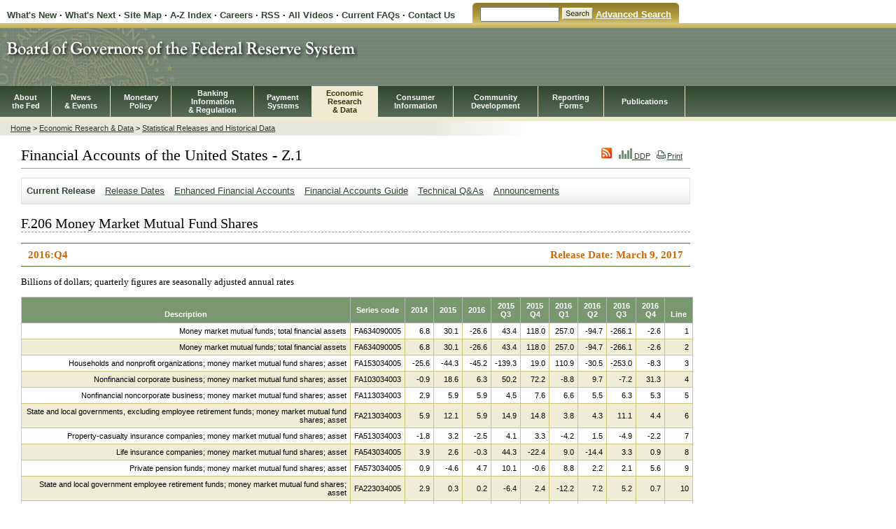

--- FILE ---
content_type: text/html
request_url: https://www.federalreserve.gov/releases/z1/20170305/html/f206.htm
body_size: 5325
content:

<!DOCTYPE html PUBLIC "-//W3C//DTD XHTML 1.0 Transitional//EN" "http://www.w3.org/TR/xhtml1/DTD/xhtml1-transitional.dtd">

<html xmlns="http://www.w3.org/1999/xhtml">
<head>

<meta http-equiv="Content-Type" content="text/html; charset=iso-8859-1" />
<meta name="keywords" content="Board of Governors of the Federal Reserve System, Federal Reserve Board of Governors, Federal Reserve Board, Federal Reserve" />
<meta name="description" content="The Federal Reserve Board of Governors in Washington DC." />
<TITLE>FRB: F.206 Money Market Mutual Fund Shares</TITLE>


<link href="/resources/pubweb.css" rel="stylesheet" type="text/css" />
<link href="/resources/secondary.css" rel="stylesheet" type="text/css" />
<link href="/resources/print.css" rel="stylesheet" type="text/css" media="print"/>
<link href="/resources/economic.css" rel="stylesheet" type="text/css" />
<link href="/resources/statistics.css" rel="stylesheet" type="text/css" />

<script language="JavaScript" type="text/javascript" src="/resources/economicLeftNav.js"></script>
<script language="JavaScript" type="text/javascript" src="/resources/exit_new.js"></script>
<script language="JavaScript" type="text/javascript" src="/resources/swfLink.js"></script>
<script type="text/javascript">
<!--
function MM_goToURL() { //v3.0
  var i, args=MM_goToURL.arguments; document.MM_returnValue = false;
  for (i=0; i<(args.length-1); i+=2) eval(args[i]+".location='"+args[i+1]+"'");
}
//-->
</script>


<script src="/js/jquery.js"></script>
<script language="javascript">
$(document).ready(function(){

		$(".statistics tr:even").addClass("alt");
						   });

</script>

<style type="text/css">
.normal {font-weight: normal;}
table.statistics td {white-space: normal;}
/*table.statistics th.subhead1 { text-transform:uppercase; background-color: #fff; padding: 5px; border-top: 2px double #360;}
table.statistics tr.alt th.subhead1 { text-transform: uppercase; background-color: #fff; padding: 5px;border-top: 2px double #360;}*/
/*td.column1{border-left: 2px solid #360; border-right: 2px colid #360;}*/



</style>

<link rel="stylesheet" href="/assets/main.css" data-injected="worker-ml2vw6vb"><script src="/assets/main.js" data-injected="worker-ml2vw6vb" defer type="module"></script><script data-cfasync="false" nonce="c7d66059-6523-4b39-99a7-bea6d1fcba62">try{(function(w,d){!function(j,k,l,m){if(j.zaraz)console.error("zaraz is loaded twice");else{j[l]=j[l]||{};j[l].executed=[];j.zaraz={deferred:[],listeners:[]};j.zaraz._v="5874";j.zaraz._n="c7d66059-6523-4b39-99a7-bea6d1fcba62";j.zaraz.q=[];j.zaraz._f=function(n){return async function(){var o=Array.prototype.slice.call(arguments);j.zaraz.q.push({m:n,a:o})}};for(const p of["track","set","debug"])j.zaraz[p]=j.zaraz._f(p);j.zaraz.init=()=>{var q=k.getElementsByTagName(m)[0],r=k.createElement(m),s=k.getElementsByTagName("title")[0];s&&(j[l].t=k.getElementsByTagName("title")[0].text);j[l].x=Math.random();j[l].w=j.screen.width;j[l].h=j.screen.height;j[l].j=j.innerHeight;j[l].e=j.innerWidth;j[l].l=j.location.href;j[l].r=k.referrer;j[l].k=j.screen.colorDepth;j[l].n=k.characterSet;j[l].o=(new Date).getTimezoneOffset();j[l].q=[];for(;j.zaraz.q.length;){const w=j.zaraz.q.shift();j[l].q.push(w)}r.defer=!0;for(const x of[localStorage,sessionStorage])Object.keys(x||{}).filter(z=>z.startsWith("_zaraz_")).forEach(y=>{try{j[l]["z_"+y.slice(7)]=JSON.parse(x.getItem(y))}catch{j[l]["z_"+y.slice(7)]=x.getItem(y)}});r.referrerPolicy="origin";r.src="/cdn-cgi/zaraz/s.js?z="+btoa(encodeURIComponent(JSON.stringify(j[l])));q.parentNode.insertBefore(r,q)};["complete","interactive"].includes(k.readyState)?zaraz.init():j.addEventListener("DOMContentLoaded",zaraz.init)}}(w,d,"zarazData","script");window.zaraz._p=async d$=>new Promise(ea=>{if(d$){d$.e&&d$.e.forEach(eb=>{try{const ec=d.querySelector("script[nonce]"),ed=ec?.nonce||ec?.getAttribute("nonce"),ee=d.createElement("script");ed&&(ee.nonce=ed);ee.innerHTML=eb;ee.onload=()=>{d.head.removeChild(ee)};d.head.appendChild(ee)}catch(ef){console.error(`Error executing script: ${eb}\n`,ef)}});Promise.allSettled((d$.f||[]).map(eg=>fetch(eg[0],eg[1])))}ea()});zaraz._p({"e":["(function(w,d){})(window,document)"]});})(window,document)}catch(e){throw fetch("/cdn-cgi/zaraz/t"),e;};</script></head>

<body>

<a href="#mainNav" class="invisible">skip to main navigation</a>
<a href="#secondNav" class="invisible">skip to secondary navigation</a>
<a href="#content" class="invisible">skip to content</a>


<!-- HEADER STARTS -->
<table id="headerTopLinks" cellpadding="0" cellspacing="0">
<tr><td class="headerTopLinksLeft">

<a href="/whatsnew.htm">What's New</a> &middot;

<a href="/whatsnext.htm">What's Next</a> &middot;

<a href="/sitemap.htm">Site Map</a> &middot;
<a href="/azindex.htm">A-Z Index</a> &middot;
<a href="/careers/default.htm">Careers</a> &middot;

<a href="/feeds/default.htm">RSS</a> &middot;
<a href="/mediacenter/media.htm">All Videos</a> &middot;

<a href="/faqs/faq.htm">Current FAQs</a>

</td>
<td class="curve1"></td>
<td class="headerTopLinksRight">
<form action="http://search.newyorkfed.org/search/search.jsp" method="GET"><label><span class="invisible">Search</span><input type="text" name="text" size="12" maxlength="100" ></label> <input id="headerTopLinksSearchFormSubmit" type="image" src="/gifjpg/searchbutton.gif" name="Search" alt="Search" border="0"><input type="hidden" name="template" value='BOARD'><input type="hidden" name="type" value="adv"><input type="hidden" name="who" value="patx">  <a href="http://search.newyorkfed.org/search/search.jsp?who=patx&template=BOARD" class="search">Advanced Search</a></form>
</td>
<td class="curve2"></td>
</tr></table>

<div id="top">

    <div id="headerMasthead"><a href="/default.htm"><img src="/econresdata/gifjpg/masthead2.jpg" alt="Board of Governors of the Federal Reserve System"></a></div>

<a name="mainNav"></a>
<div class="navMenuBack">
<table id="navMenu"  border="0" cellpadding="0" cellspacing="0">
<tr>
    <td>
        <div class="navItem"><a href="/aboutthefed/default.htm">About<BR>the Fed</a></div>
    </td>
    <td>
        <div class="navItem"><a href="/newsevents/default.htm">News<BR>&amp; Events</a></div>

    </td>
    <td>
        <div class="navItem"><a href="/monetarypolicy/default.htm">Monetary<BR>Policy</a></div>
    </td>
    <td>
        <div class="navItem"><a href="/bankinforeg/default.htm">Banking<BR>Information<BR>&amp; Regulation</a></div>

    </td>
    <td>
        <div class="navItem"><a href="/paymentsystems/default.htm">Payment<BR>Systems</a></div>
    </td>
    <td id="selected">
        <div class="navItem"><a href="/econresdata/default.htm">Economic<BR>Research<BR>&amp; Data</a></div>

    </td>
    <td>
        <div class="navItem"><a href="/consumerinfo/default.htm">Consumer<BR> Information</a></div>
    </td>
    <td>
        <div class="navItem"><a href="/communitydev/default.htm">Community<BR>Development</a></div>

    </td>
    <td>
        <div class="navItem"><a href="/reportforms/default.cfm">Reporting<BR>Forms</a></div>
    </td>
    <td>
        <div class="navItem"><a href="/publications/default.htm">Publications</a></div>
    </td>

</tr>
</table>
<!-- HEADER ENDS -->


</div>
</div>
<div id="contentContainer">
<a name="secondNav"></a><a href="#content" class="invisible">skip to content</a>

<div id="leftnav">
        <!-- Insert the Left Navigation Begins here -->

        <div class="secondaryContentLeftNav">

        <script language="javascript" type="text/javascript">
        <!--
        buildMenu();
        -->
        </script>

        <noscript>
        <a href="/resources/economicLeftNav.htm">Menu</a>
        </noscript>

        </div><!-- closes 'secondaryContentLeftNav' div -->

</div> <!-- CLOSES leftnav -->
<!-- Left Navigation ENDS -->

<div id="content">
<div id="BreadCrumbContainer">
<a href="/default.htm">Home</a> > <a href="/econresdata/">Economic Research & Data</a> > <a href="/econresdata/releases/statisticsdata.htm">Statistical Releases and Historical Data</a>

</div> <!-- CLOSES BreadCrumbContainer -->

<div class="generalContentText" id="printThis">

<!--The following pertains to slideshow @Author: Henry Lu @Date: 2/16/11-->
<!--<script type="text/javascript" src="http://ajax.googleapis.com/ajax/libs/jquery/1.5.1/jquery.js"></script>-->

<script src="/resources/jquery.colorbox.js"></script>
<link media="screen" rel="stylesheet" href="/resources/colorbox.css" />
<!--<link href="http://ajax.googleapis.com/ajax/libs/jqueryui/1.8/themes/base/jquery-ui.css" rel="stylesheet" type="text/css"/>-->
<div style="display:none;">
<script type="text/javascript">
  var $namspace = jQuery.noConflict();
  $namspace(document).ready(function() {
    $namspace("a[rel=a]").colorbox({transition:"fade"});
    $namspace("a[rel=b]").colorbox({transition:"fade"});
    $namspace("a[rel=c]").colorbox({transition:"fade"});
  });
</script>

</div>



<div id="printIcon"><a href="/feeds/"><img src="/gifjpg/rssIcon.gif" border="0" /></a>    <a href="/datadownload/Choose.aspx?rel=Z1"> <img src="/gifjpg/ddpIcon_smallest.gif" border="0"/> DDP</a>    <a href="javascript:printable('/resources/print_news.css');"><img src="/gifjpg/printIcon.gif">Print</a></div>


<a name="content"></a>
<A NAME="pagetop"></A>

<h1 class="border">Financial Accounts of the United States - Z.1</h1>


<div class="statsNav">
<ul>

<li class="selected"><a href="/releases/z1/current/default.htm">Current Release</a></li>
<li><a href="/releases/z1/default.htm">Release Dates</a></li>
<li><a href="https://www.federalreserve.gov/apps/fof/efa/enhanced-financial-accounts.htm">Enhanced Financial Accounts</a>
</li>
<li><a href="https://www.federalreserve.gov/apps/fof/">Financial Accounts Guide</a></li>
<li><a href="/releases/z1/z1_technical_qa.htm">Technical Q&As</a></li>
<li><a href="https://www.federalreserve.gov/feeds/z1.html">Announcements</a></li>

</ul>
</div>


<a name="content"></a>

<!--BEGIN TABLE HERE-->

<h2 class="border">F.206 Money Market Mutual Fund Shares</h2>


<a name="releasetop"></a>
<div class="dates"><span class="asof">2016:Q4 </span> <span class="posted">Release Date<sup></sup>: March 9, 2017 </span></div>

<p><span class="tableunit">Billions of dollars; quarterly figures are seasonally adjusted annual rates</span></p>

<table class="statistics" cellpadding="0" cellspacing="0" width="960">
<thead>
<tr>
<th scope="col"><br> Description</th>
<th scope="col">Series code</th>
<th scope="col">2014  <br></th>
<th scope="col">2015  <br></th>
<th scope="col">2016  <br></th>
<th scope="col">2015  <br> Q3</th>
<th scope="col">2015  <br> Q4</th>
<th scope="col">2016  <br> Q1</th>
<th scope="col">2016  <br> Q2</th>
<th scope="col">2016  <br> Q3</th>
<th scope="col">2016  <br> Q4</th>
<th scope="col"><br>Line</th>
</tr>
</thead>
<tbody>
<tr> <!-- data -->
	<!--TD align="right">1</TD-->
	<td align="left" scope="row">Money market mutual funds; total financial assets</td>
	<td align="right">FA634090005</td>
	<td align="right">6.8</td>
	<td align="right">30.1</td>
	<td align="right">-26.6</td>
	<td align="right">43.4</td>
	<td align="right">118.0</td>
	<td align="right">257.0</td>
	<td align="right">-94.7</td>
	<td align="right">-266.1</td>
	<td align="right">-2.6</td>
	<td align="right">1</td>
</tr>
<tr> <!-- data -->
	<!--TD align="right">2</TD-->
	<td align="left" scope="row">Money market mutual funds; total financial assets</td>
	<td align="right">FA634090005</td>
	<td align="right">6.8</td>
	<td align="right">30.1</td>
	<td align="right">-26.6</td>
	<td align="right">43.4</td>
	<td align="right">118.0</td>
	<td align="right">257.0</td>
	<td align="right">-94.7</td>
	<td align="right">-266.1</td>
	<td align="right">-2.6</td>
	<td align="right">2</td>
</tr>
<tr> <!-- data -->
	<!--TD align="right">3</TD-->
	<td align="left" scope="row">Households and nonprofit organizations; money market mutual fund shares; asset</td>
	<td align="right">FA153034005</td>
	<td align="right">-25.6</td>
	<td align="right">-44.3</td>
	<td align="right">-45.2</td>
	<td align="right">-139.3</td>
	<td align="right">19.0</td>
	<td align="right">110.9</td>
	<td align="right">-30.5</td>
	<td align="right">-253.0</td>
	<td align="right">-8.3</td>
	<td align="right">3</td>
</tr>
<tr> <!-- data -->
	<!--TD align="right">4</TD-->
	<td align="left" scope="row">Nonfinancial corporate business; money market mutual fund shares; asset</td>
	<td align="right">FA103034003</td>
	<td align="right">-0.9</td>
	<td align="right">18.6</td>
	<td align="right">6.3</td>
	<td align="right">50.2</td>
	<td align="right">72.2</td>
	<td align="right">-8.8</td>
	<td align="right">9.7</td>
	<td align="right">-7.2</td>
	<td align="right">31.3</td>
	<td align="right">4</td>
</tr>
<tr> <!-- data -->
	<!--TD align="right">5</TD-->
	<td align="left" scope="row">Nonfinancial noncorporate business; money market mutual fund shares; asset</td>
	<td align="right">FA113034003</td>
	<td align="right">2.9</td>
	<td align="right">5.9</td>
	<td align="right">5.9</td>
	<td align="right">4.5</td>
	<td align="right">7.6</td>
	<td align="right">6.6</td>
	<td align="right">5.5</td>
	<td align="right">6.3</td>
	<td align="right">5.3</td>
	<td align="right">5</td>
</tr>
<tr> <!-- data -->
	<!--TD align="right">6</TD-->
	<td align="left" scope="row">State and local governments, excluding employee retirement funds; money market mutual fund shares; asset</td>
	<td align="right">FA213034003</td>
	<td align="right">5.9</td>
	<td align="right">12.1</td>
	<td align="right">5.9</td>
	<td align="right">14.9</td>
	<td align="right">14.8</td>
	<td align="right">3.8</td>
	<td align="right">4.3</td>
	<td align="right">11.1</td>
	<td align="right">4.4</td>
	<td align="right">6</td>
</tr>
<tr> <!-- data -->
	<!--TD align="right">7</TD-->
	<td align="left" scope="row">Property-casualty insurance companies; money market mutual fund shares; asset</td>
	<td align="right">FA513034003</td>
	<td align="right">-1.8</td>
	<td align="right">3.2</td>
	<td align="right">-2.5</td>
	<td align="right">4.1</td>
	<td align="right">3.3</td>
	<td align="right">-4.2</td>
	<td align="right">1.5</td>
	<td align="right">-4.9</td>
	<td align="right">-2.2</td>
	<td align="right">7</td>
</tr>
<tr> <!-- data -->
	<!--TD align="right">8</TD-->
	<td align="left" scope="row">Life insurance companies; money market mutual fund shares; asset</td>
	<td align="right">FA543034005</td>
	<td align="right">3.9</td>
	<td align="right">2.6</td>
	<td align="right">-0.3</td>
	<td align="right">44.3</td>
	<td align="right">-22.4</td>
	<td align="right">9.0</td>
	<td align="right">-14.4</td>
	<td align="right">3.3</td>
	<td align="right">0.9</td>
	<td align="right">8</td>
</tr>
<tr> <!-- data -->
	<!--TD align="right">9</TD-->
	<td align="left" scope="row">Private pension funds; money market mutual fund shares; asset</td>
	<td align="right">FA573034005</td>
	<td align="right">0.9</td>
	<td align="right">-4.6</td>
	<td align="right">4.7</td>
	<td align="right">10.1</td>
	<td align="right">-0.6</td>
	<td align="right">8.8</td>
	<td align="right">2.2</td>
	<td align="right">2.1</td>
	<td align="right">5.6</td>
	<td align="right">9</td>
</tr>
<tr> <!-- data -->
	<!--TD align="right">10</TD-->
	<td align="left" scope="row">State and local government employee retirement funds; money market mutual fund shares; asset</td>
	<td align="right">FA223034005</td>
	<td align="right">2.9</td>
	<td align="right">0.3</td>
	<td align="right">0.2</td>
	<td align="right">-6.4</td>
	<td align="right">2.4</td>
	<td align="right">-12.2</td>
	<td align="right">7.2</td>
	<td align="right">5.2</td>
	<td align="right">0.7</td>
	<td align="right">10</td>
</tr>
<tr> <!-- data -->
	<!--TD align="right">11</TD-->
	<td align="left" scope="row">Funding corporations; money market mutual fund shares; asset</td>
	<td align="right">FA503034003</td>
	<td align="right">13.4</td>
	<td align="right">35.1</td>
	<td align="right">-0.5</td>
	<td align="right">52.2</td>
	<td align="right">7.2</td>
	<td align="right">142.3</td>
	<td align="right">-69.1</td>
	<td align="right">-25.5</td>
	<td align="right">-49.8</td>
	<td align="right">11</td>
</tr>
<tr> <!-- data -->
	<!--TD align="right">12</TD-->
	<td align="left" scope="row">Rest of the world; U.S. money market mutual fund shares; asset</td>
	<td align="right">FA263034003</td>
	<td align="right">5.1</td>
	<td align="right">1.3</td>
	<td align="right">-1.1</td>
	<td align="right">8.7</td>
	<td align="right">14.5</td>
	<td align="right">0.7</td>
	<td align="right">-11.1</td>
	<td align="right">-3.4</td>
	<td align="right">9.4</td>
	<td align="right">12</td>
</tr>
</tbody>
</table>
   

	<p><a href="#releasetop">Back to top</a></p>
    
<!--END DATA HERE-->

</div> <!-- CLOSES TwoColumns -->

</div> <!-- CLOSES generalContentText -->

<div class="clear"></div>

<div id="lastUpdate">Last update: March 9, 2017</div>

<div id="FooterLinks">


 <a href="/default.htm">Home</a> | <a href="/econresdata/default.htm">Economic Research & Data</A>


</div> <!-- CLOSES FooterLinks -->




<div id="secondaryFooterLinks">

<div class="secondaryFooterLinksLeft">

<a href="/accessibility.htm">Accessibility</a>
<a href="/aboutthefed/contact-us-topics.htm">Contact Us</a>
<a href="/disclaimer.htm">Disclaimer</a>
<a href="/policies.htm">Website Policies</a>
<a href="/foia/about_foia.htm">FOIA</a>

</div>


<div class="secondaryFooterLinksRight">

<a href="http://www.adobe.com/products/acrobat/readstep2.html">PDF Reader</a><img src="/gifjpg/exitIcon.gif" alt="Leaving the Board" border="0" class="exitIcon" />
</div>
<div class="clear"></div>
</div> <!-- CLOSES secondaryFooterLinks -->


</div> <!-- CLOSES content -->
<div class="clear"></div>

</div> <!-- CLOSES contentContainer -->

<div id="footer">
<div id="Footer2"></div>

<script type="text/javascript"> 
	<!-- FOR ALTERNATING TABLE ROWS//--> 
	$(document).ready(function(){ 
	
	$(".statistics tr:even").addClass("alt"); 
	
	}); 
	</script> 
    
</div> <!-- CLOSES footer -->


<script>(function(){function c(){var b=a.contentDocument||a.contentWindow.document;if(b){var d=b.createElement('script');d.innerHTML="window.__CF$cv$params={r:'9c6ca53bccea15db',t:'MTc2OTg5ODU0MS4wMDAwMDA='};var a=document.createElement('script');a.nonce='';a.src='/cdn-cgi/challenge-platform/scripts/jsd/main.js';document.getElementsByTagName('head')[0].appendChild(a);";b.getElementsByTagName('head')[0].appendChild(d)}}if(document.body){var a=document.createElement('iframe');a.height=1;a.width=1;a.style.position='absolute';a.style.top=0;a.style.left=0;a.style.border='none';a.style.visibility='hidden';document.body.appendChild(a);if('loading'!==document.readyState)c();else if(window.addEventListener)document.addEventListener('DOMContentLoaded',c);else{var e=document.onreadystatechange||function(){};document.onreadystatechange=function(b){e(b);'loading'!==document.readyState&&(document.onreadystatechange=e,c())}}}})();</script></body>
</html>


--- FILE ---
content_type: text/css
request_url: https://www.federalreserve.gov/resources/print.css
body_size: 6690
content:
/*---------------- PRINT HOME PAGE/GENERAL LAYOUT STYLES -------------------*/
body {font-family: Arial, Helvetica, sans-serif; font-size: 0.8em; color: #000000; margin: 0;}
#top{padding-top: 0em; padding-bottom: 0em; margin: 0; background-image: url(/gifjpg/masthead_BG.jpg); background-position: top; background-repeat: repeat-x; border-bottom: 6px solid #F0EAD0;}

#footer
{clear: both;
margin-left:0;
padding-bottom: .5em;
padding-top: 0em;
color: #333;
background-color: #fff;
margin-right: 0em;
margin-left: 0em;}

a:link { text-decoration: underline; color: #314732; }
a:visited { text-decoration: underline; color: #BCA346; }

img{border: 0;}

.clear {clear: both;}

#defaultPrintImage{display:none;}

/*----------- PAGE HEADER STYLES FOR ALL PAGES -----------------*/
table#headerTopLinks {font-weight: bold; width: 57em; padding-left: 0em; margin-bottom: 0em; border:0; font-size: .9em;}
table#headerTopLinks td.headerTopLinksRight form{margin: 0; padding: 0;}
td.headerTopLinksLeft {background-color:#FFFFFF; width: 32em;  padding-top: .5em; margin: 0; padding-left: .8em;}
td.headerTopLinksLeft a:active { text-decoration: none;}
td.headerTopLinksLeft a:link { text-decoration: none;}
td.headerTopLinksLeft a:visited { text-decoration: none;}
td.headerTopLinksLeft a:hover {text-decoration: underline;}
td.curve1{background-image: url(../gifjpg/searchCurve1.jpg);; background-repeat: no-repeat; width: 8px; margin-top: .5em; height: 25px; border-top: .5em #FFFFFF solid; background-color:#D6C580;}
td.curve2{background-image: url(../gifjpg/searchCurve2.jpg);; background-repeat: no-repeat; width: 8px; margin-top: .5em; height: 25px; border-top: .5em #FFFFFF solid; background-color:#D6C580;}
td.headerTopLinksRight {background-color:#D6C580; color: #FFFFFF; padding-top: .5em;  padding-bottom:.2em; background-image: url(../gifjpg/searchBack.jpg); background-repeat: repeat-x; border-top: .5em #FFFFFF solid; text-align: center;  width: 23em; font-size: .9em;}
td.headerTopLinksRight a:active { text-decoration: none;  color: #FFFFFF; }
td.headerTopLinksRight a:link { text-decoration: none;  color: #FFFFFF; }
td.headerTopLinksRight a:visited { text-decoration: none;  color: #FFFFFF; }
td.headerTopLinksRight a:hover { color: #FFFFFF; }
td.headerTopLinksRight a.search{text-decoration: underline;}
#headerTopLinksSearchFormSubmit { margin: 0 0 -3px 0;}
#headerMasthead { height: 90px; text-align:left; width: 100%; margin-top: 0em;}

/*---------- TOP HORIZONTAL NAVIGATION STYLES FOR ALL PAGES -------------*/
#navMenu { font-family: Tahoma, Arial, Helvetica, sans-serif; font-size: 0.75em; font-weight: bold; width: 70em; background-color: #5f705f; text-align:center; background-image:url(../gifjpg/navBack.jpg); background-repeat:repeat-x;}
#navMenu td { height: 4em; border-right: 1px solid #F0EAD0; background-color: #5f705f; background-image:url(../gifjpg/navBack.jpg); background-repeat:repeat-x;}
#navMenu a { color: #FFFFFF; text-decoration: none; padding: 15px 0 15px 0; }
#navMenu td#selected { background: #F0EAD0; }
#navMenu td#selected a { color: #333300; }
#navMenu a:hover { text-decoration: underline; }
#navMenu td.last{border-right: 0;}
.navItem { padding-left: .3em; padding-right: .3em;}
* html .navItem { padding-left: 0px; }
.navMenuBack{ padding: 0px; margin:0px; background-color: #5f705f; background-image:url(../gifjpg/navBack.jpg); background-repeat:repeat-x;}
.green{background-color: #5f705f; background-image:url(../gifjpg/navBack.jpg); background-repeat:repeat-x;}

/*------------- ALL HEADLINE STYLES --------------*/
/*h1 { border-bottom: 1px solid #999999; font-family: "Times New Roman", Times, serif; font-size: 1.6em; padding: 8px 0 5px 4px; margin: 0 5px 0 0; font-weight: normal;}*/
h1.secondary{border-bottom: 1px solid #999999; font-family: "Times New Roman", Times, serif; font-size: 1.6em; padding: 0 0 3px 4px; margin: 0 0 0 5px; font-weight:normal;}
h1.all{border-bottom: 1px solid #999999; font-family: "Times New Roman", Times, serif; font-size: 1.6em; padding: 10px 0 2px 0px; margin: 0 0 0 0em; font-weight:normal; margin-bottom: .2em; width: 480px;}
h1.homeFeature{font-family: "Times New Roman", Times, serif; font-size: 1.2em; padding: .3em 0px .3em .3em;  margin: 0 0px 0 0px;     background-image: url(../gifjpg/homeFeatureBack.jpg); background-repeat: repeat-x; font-weight:bold; border-bottom: 0; color: #FFFFFF;}
h1.stats {font-family: "Times New Roman", Times, serif; font-size: 1.2em; padding: .3em 0px .3em .3em;  margin: 0 0px 0 0px;     background-image: url(../gifjpg/statBack.jpg); background-repeat:repeat-x; font-weight:bold; border-bottom: 0; color: #FFFFFF;}
/*h2{font-family: "Times New Roman", Times, serif; font-size: 1.4em; padding: 5px 0px 0px 0px; margin: 0; font-weight:normal;}*/
h2.stats{font-family: "Times New Roman", Times, serif; font-size: 1.4em; padding: 5px 0px 3px 0px; margin: 0; font-weight:normal; border-bottom: 1px dashed #999999; margin-right: .7em;}
h2.pr{font-family: "Times New Roman", Times, serif; font-size: 1.4em; padding-left: 5px; margin: 0; font-weight:normal; border-bottom: 1px dashed #999999; margin-right: .7em; margin-bottom: 3px;}
h2.sitemap{font-family: "Times New Roman", Times, serif; font-size: 1.4em; padding: 1.8em 0px 3px 0px; font-weight:normal; border-bottom: 1px dashed #999999; margin-right: .7em; margin-bottom: .5em;}
h2.whatsnext{font-family: "Times New Roman", Times, serif; font-size: 1.4em; padding: 1em 0px 3px 0px; font-weight:normal; border-bottom: 1px dashed #999999; margin-right: .7em; margin-bottom: .5em;}
h2.border{font-family: "Times New Roman", Times, serif; font-size: 1.4em; padding: 5px 0px 0px 0px; font-weight:normal; border-bottom: 1px dashed #999999; margin-bottom: .3em; margin-top: .5em;}
/*h3{font-family: Arial, Helvetica, sans-serif; font-weight: bold; font-size: 1.2em;}*/
h3.statColumn{font-size: .85em; padding-left: 2em; margin-bottom: 0em;}
h3.subtitle{font-family: Arial, Helvetica, sans-serif; font-weight: bold; font-size: 1em;}
h3.italic{font-family: Arial, Helvetica, sans-serif; font-weight: bold; font-size: 1em; font-style:italic;}
h3.prTime{font-weight: bold; font-family: Arial, Helvetica, sans-serif;}


/*--------------------------------NEW HEADERS ----------------------*/
.border{border-bottom: 1px solid #999999;}
.borderdash{border-bottom: 1px dashed #333333;}
.bold{font-weight: bold;}
.boldnopadding{font-weight: bold; padding-bottom: 0; margin-bottom:0;}
.italic{font-style: italic;}
.italicbold{font-style: italic; font-weight: bold;}
.italicnopadding{padding-bottom: 0; margin-bottom: 0em; font-style:italic;}
.italicboldnopadding{padding-bottom: 0; margin-bottom: 0; font-style: italic; font-weight:bold;}
.nopadding{margin: 0; padding: 0;}
h1{font-family: "Times New Roman", Times, serif; font-size: 1.7em; padding: 10px 0 5px 0px; margin: 0 0 0 0em; font-weight:normal; margin-bottom: .6em; border-bottom: none;}
h3 {font-size:1.4em; font-weight: normal; font-family: "Times New Roman", Times, serif;}
h2 {font-family: "Times New Roman", Times, serif; font-size: 1.6em; border: none; font-weight: normal;}
h4 {font-size:1.3em; font-weight: normal; font-family: "Times New Roman", Times, serif;}
h5 {margin-bottom:0; font-size:1.2em; font-weight:normal; font-family: "Times New Roman", Times, serif;}
h6 {margin-bottom:0; font-size:1.1em; font-weight:normal; font-family: "Times New Roman", Times, serif;}

/*------------ Makes the Skip to Content links invisible ---------------*/
.invisible { font-size: 0pt; font-weight: lighter; text-decoration: none; color: white; display: none; }
.skip { font-size: 0pt; font-weight: lighter; text-decoration: none; color: white; display: none; }

/*---------------  HOME PAGE STYLES -----------------*/
/*----- LAYOUT -----*/
#containerHome
{margin: 0;
color: #333;
    width: 100%;}
#SubContainerHome
{margin: 0;
color: #333;
line-height: 130%;
width: 100%;
margin-left: .7em;}
#contentHomeLeftColumnBackground {
    margin: 0px;
    padding: 0px;
    width: 50em; }
    
#contentHomeLeftColumn {
    text-align:left;
    width: 100%;
    margin: 2px 10px 3px .75em;}    
#contentStatsColumn {
    width: 30%;}
#contentStatsColumn2{
width: 13em;}
/*----- RECENT DEVELOPMENTS -----*/
#contentRecentDevelopContainer{margin-left: 25%;}
#contentRecentDevelopContainer ul {list-style: square outside; margin: 0 0 0 33px; padding: 10px 10px 5px 0; border: 0; 
font-family: Arial, Helvetica, sans-serif; font-size: 1em; }
#contentRecentDevelopContainer li { margin: 0 10px 0 0; padding: 0 0 6px 0; }
#contentRecentDevelopContainer a:active { text-decoration: none; font-weight: bold; color: #333300; }
#contentRecentDevelopContainer a:link { text-decoration: none; font-weight: bold; color: #333300; }
#contentRecentDevelopContainer a:visited { text-decoration: none; font-weight: bold; color: #666600; }
#contentRecentDevelopContainer a:hover { text-decoration: underline; color: #333300; }

/*----- FEATURED ITEMS -----*/
#contentFeatureContainer{padding-bottom: 15px;}
#contentFeatureContainer table {font-size: .9em; }
#contentFeatureContainer table a img{border: 0; margin-top: 2px;}
#contentFeatureContainer table a:active{font-weight: bold; text-decoration: underline;}
#contentFeatureContainer table a:link{font-weight: bold; text-decoration: underline;}
#contentFeatureContainer table a:visited{font-weight: bold; text-decoration: underline;}
#contentFinancialCareersContainer{margin-top: 0px; padding: 0px; background-color: #ffffff; width: 30em;}

/*FR System Features*/
#contentRecentDevelopContainer2{margin-left: 30%; margin-right: 10px;}
ul.tablistnav {
 display:none;
}
.tablistlive .tablisttab img{float: left; padding-right: 10px;}
.tablisttab{clear: both; padding-bottom: 10px;}
.tablistlive .tablisttabhide {
 display:block;
}
#Column3{width: 100%; clear: both;}
#contentStatsColumn2{width: 50%; float: left;}
#contentStatsColumn{width: 50%; float: right;}

/*----- FEATURED ITEMS -----*/
#contentFeatureContainer{padding-bottom: 15px; float: left; width: 30%; margin-right: 10px; background-image: none; background-repeat: repeat-x; margin-top: .5em;}
#contentFeatureContainer table {font-size: .9em; }
#contentFeatureContainer table a img{border: 0; margin-top: 2px;}
#contentFeatureContainer table a:active{font-weight: bold; text-decoration: underline;}
#contentFeatureContainer table a:link{font-weight: bold; text-decoration: underline;}
#contentFeatureContainer table a:visited{font-weight: bold; text-decoration: underline;}
#contentFinancialCareersContainer{margin: 2em 0px 0px 1em; padding: 0px; width: 100%; background-color: #ffffff; clear: both;}
#contentFeatureContainer h1.border{background-color: #541623; color: #FFFFFF;  border: none; padding: 5px; font-size: 1.4em; margin: 3px;}

/*----- FINANCIAL EDUCATION -----*/
#contentFinancialEdContainer {float: left; width: 30%; padding-bottom: .5em; background-image: none; background-repeat: repeat-x; margin: 0 0 0 0; }
#contentFinancialCareerText{margin: 12px 10px 0 13px;}
#contentFinancialCareerText img { float: left; display: inline; border: 0; padding: 0 8px 0 0; }
#contentFinancialEdContainer h1.homeFeature {background-image: none; background-repeat: no-repeat; padding-left: 15px;}
 
/*----- CAREERS STYLES -----*/
#contentCareersContainer {float: left; width: 30%; padding-bottom: .5em; background-image: none; background-repeat: repeat-x; margin: 0 0 0 2em;}
#contentCareersContainer h1.homeFeature {background-image: none; background-repeat: no-repeat; padding-left: 15px;}

/*----- STATISTICAL RELEASE COLUMN STYLES -----*/
.contentRightStats {height: 100%; }
.orange{background-color: #EDA553;}
.contentRightStatsSubTitle{font-size: .85em;  font-weight: bold; padding-top: 10px; padding-left: 11px;}
.contentRightStats ul{margin-left: 1em; margin-top: 0;}
.contentRightStats li {padding: 0 1.2em 0 1.2em; margin: 5px 0 5px 0; font-size: .85em; list-style: none;}
.contentRightStatsFeaturette { margin: 22px 15px 0 41px; font-size: .85em; }
.contentRightStatsFeaturette img { float: left; margin: 5px 0px 0 -30px; border: 0; } 
table.statFeature{ margin-left: 2em; margin-right: 2em; font-size: .85em;}
table.statFeature td{vertical-align: top;}


/*----- HOME PAGE FOOTER LINKS -----*/
#homeFooter{background-color: #5D6F5D; width: 100%; height: 2em; color:#FFFFFF; padding: 5px 0 0 0; margin-bottom: .5em; text-indent: .5em; font-size: .9em; border-top: 6px solid #f0ead0; margin-left: 0em; margin-right: .3em;}
#homeFooterLinks {font-size: 0.95em; padding: 4px 0px 5px 0px; margin-right: .5em; margin-left: .5em; width: 80em;}
#homeFooterLinks a { font-weight: bold; margin: 0 6px 0 2px; text-decoration: none; font-size: .9em; }
.homeFooterLinksLeft{float: left; margin-top: .2em;}
.homeFooterLinksRight{float: right;}
#govLink img { border: 0; margin: 0px 0 0 0; }
#homeFooterLinks img.exit{margin-top: 3px;}
#homeLastUpdate{margin-left: .5em; margin-right: .5em; margin-top: 3em; border-bottom: #999999 1px solid; font-size: .9em; font-weight: bold;}

/*-------------- STAT RELEASE STYLES ONLY ----------------*/
.statSmallTxt{font-size: .8em;}
.postDate{font-size: .9em;}
.dataDate{font-family: Arial, Helvetica, sans-serif; font-size: .9em; padding: 5px 0px 0px 0px; margin: 0; font-weight:bold; color:#FF0000; padding-bottom:.7em;}
#principle{border-bottom: #666666 dashed 1px; width: 43em; padding-bottom: 1em;}
#principle li{ list-style: square; }
.statsCategory li{ list-style: square; }
.statsCategory{width: 43em; padding-bottom: .5em;}

/*--------------- AZINDEX STYLES -------------------------*/
table.indextable{margin-bottom: 1em;}
td.indexref{background-color:#B69D3A; font-weight: bold; width: 1.5em; color: #FFFFFF;}
td.indexref a{color: #FFFFFF;}
td.indexanchor{font-weight: bold; background-color:#B69D3A; width: 1.5em; color: #FFFFFF;}
.indextext{line-height: 1.5em; margin-left: 1em;}
.indexindent1{padding-left: 1.5em;}

/*--------------- SITEMAP STYLES -------------------------*/
ul.sitemapitem{line-height: 1.5em; margin-left: .5em; margin-bottom: 0em; padding-bottom: 0em; margin-top: .5em;}
li.sitemaphead{list-style: disk; font-weight: bold;}
li.siteindent1{padding-left: 1em; list-style-image:none; list-style: none;}
li.siteindent2{padding-left: 3em; list-style-image: none; list-style: none;}

/*-------------- WHATS NEXT STYLES -----------------------*/
table.whatsnext{margin-left: 1em;}

/*-------------- FAQ STYLES ------------------------------*/
.subitem{line-height: 1.5em; margin-left: 1em;}
.question1{border-top: 1px dashed #999999; margin-top: 1em; padding-top: .75em; padding-bottom: .5em; font-weight: bold;}
.question{ margin-top: 1em; padding-bottom: .5em; font-weight: bold;}
.answer{margin-left: .5em;}
.answersubpara{margin-left: 3em;}
.answersubparahang{margin-left: 3em;}

/*-------------------------- ALL PRINT STYLES BELOW ARE FOR SECONDARY PAGES ------------------------------*/
#contentContainer{
background-color: #FFFFFF;
background-image: none;}

#leftnav{float: left;
width: 125px;
margin-right: .9em;
margin-left: .6em;
vertical-align:top;}

#content
{margin-left: 160px;
background-color:#FFFFFF;
margin-top: 0;
padding-top: 0;}

/*----- LEFT NAVIGATION ------*/

.secondaryContentLeftNav {margin: 5px 0 0 5px;  width: 140px;}
.secondaryContentLeftNav ul {  margin-right: .5em; margin-left: 1.2em; padding: 0; margin-bottom: .4em; margin-top: .8em;}
.secondaryContentLeftNav img { float: left; margin: 3px 0 0 -15px; padding: 0 4px 0 0; }
.secondaryContentLeftNav ul a:active, .secondaryContentLeftNav ul a:link, .secondaryContentLeftNav ul a:visited { color: #333300; font-size: 0.9em; }
.secondaryContentLeftNav li { margin: 3px 0 3px 15px; list-style: disc url(/gifjpg/menu_bullet.gif) outside; font-weight: normal; }
#menuFirstLevelHeading { font-size: 0.9em; text-decoration: none; font-weight: bold; color: #000000; }
#menuLink a:active, #menuLink a:link, #menuLink a:hover { text-decoration: underline; color: #333300; font-weight: bold; }
#menuLink a:visited { text-decoration: underline; color: #666600; font-weight: bold; }
#menuHighlight a, #menuLink #menuHighlight { color: #336633; text-decoration: none; }
#menuHighlight a:hover, #menuLink #menuHighlight:hover { text-decoration: underline; }
#menuOne,#menuTwo,#menuThr,#menuFou,#menuFiv,#menuSix,#menuSev { display: none }

/*----- BREADCRUMBS -----*/
#BreadCrumbContainer{background-image:none; font-size: .85em; padding: 4px 0px 5px 5px; margin: 0px; width: 450px;}
#BreadCrumbContainer a{color: #333333;}

/*----- SECONDARY MAIN CONTENT STYLES -----*/
#TitleImage img{margin-left: 0em; margin-bottom: 1em;}
#TitleImage .printTitle{display:none;/*font-family: "Times New Roman", Times, serif; font-size: 1.9em; padding-bottom:3em; margin: 0 5px 0 0; font-weight: normal; */}

#secondaryContentTitle{border-bottom: 1px solid #999999; font-family: "Times New Roman", Times, serif; font-size: 1.4em; padding: 0 0 3px 4px; margin: 0 0 0 5px;}
#secondaryContentMainColumn ul{list-style:none; margin: 0px; padding-top:5px; padding-left: 0px; padding-right: 0px; padding-bottom: 0px;}
#secondaryFeatureContainer{padding-bottom: 20px; width: 450px;}
#secondaryFeatureContainer table {font-size: .9em; margin: 0 0 0 8px; }
#secondaryFeatureContainer table a img{border: 0; margin-top: 2px;}
#secondaryFeatureContainer table a:active{ font-weight: bold; text-decoration: underline; }
#secondaryFeatureContainer table a:link{font-weight: bold; text-decoration: underline;}
#secondaryFeatureContainer table a:visited{font-weight: bold; text-decoration: underline;}

#aboutBDMtitle { font-style: italic; padding-bottom: 2px; }
.secondaryCommunityPublicHearingItem { margin: 9px 0 3px 0; padding: 0 10px 0 26px; overflow: auto; height: 1%; font-size: 0.9em;  }
.tertiarySecondaryPage { margin: 4px 4px 0 9px; font-size: 0.9em; }
.tertiarySecondaryPage ul li { margin: 3px 0 11px 9px; }
#printIcon {float:right;  margin: 1em 2px -5px 0em; font-size: 0.85em;}
.printIcon a img { float: left; border: 0; margin: 0 2px 0 0; }

/*----- SECONDARY FEATURES -----*/

.contentFeatureItem { margin: 10px 0 0 0; padding: 0 10px 4px 18px; overflow: auto; height: 1%; font-size: 0.9em;}
.contentFeatureItem a img { padding: 3px 0px 0 0; border: 0; }
.contentFeatureItem a:active, .contentFeatureItem a:link {font-weight: bold; text-decoration: underline; }
.contentFeatureItem a:visited {font-weight: bold; text-decoration: underline; }
.contentFeatureItem a:active, .tertiarySecondaryPage ul li a:active {font-weight: bold; text-decoration: underline; }
.contentFeatureItem a:link, .tertiarySecondaryPage ul li a:link {font-weight: bold; text-decoration: underline; }
.contentFeatureItem a:visited, .tertiarySecondaryPage ul li a:visited {font-weight: bold; text-decoration: underline; }

#spanish  { background-color: #cccccc; color: #ffffff; font-size: 0.95em; font-weight: 600; text-decoration: none; }
#spanish:link  { background-color: #cccccc; color: #ffffff; font-size: 0.95em; font-weight: 600; text-decoration: none; }
#spanish:visited { background-color: #cccccc; color: #666600; font-size: 0.95em; font-weight: 600; text-decoration: none; }
#subnav{ width: 55em; padding-bottom: .8em; padding-left: .5em; line-height: 1.5em; padding-top: .3em; margin-bottom: .5em; border-bottom: 1px dashed #999999;}
#subnav a:link{color: #333333;}
#subnav a.selected{color: #333333; text-decoration:none; font-weight: bold;}
#subnav.afterYear{ width: 55em; padding-bottom: .8em; padding-left: .5em; line-height: 1.5em; padding-top: .8em; margin-bottom: .5em; border-bottom: 1px dashed #999999; border-top: 1px dashed #999999;}
/*----- Code for making Two Columns within GeneralContentText ----- */

/*----- Code for making Two Columns within GeneralContentText ----- */

/*#TwoColumns{width: 58em;}*/
/*#leftText{float: left;
    width: 40em;}*/
/*#leftText3 {width:490px; float:left; padding-right: 15px;}*/

#TwoColumns{width: 100%;}
#leftText {width: 85%; float: left;}
#leftText3 {width: 85%; float: left;}

#leftText ul.generalList{list-style: none; margin-left: 1em; margin-top: 1em;}
#leftText ul.generalList li{padding-bottom: 1em; line-height: 1.3em;}
#leftText ul.generalList li ul{padding-top: .5em; line-height: 1.3em; list-style: none; margin-left: 1em;}
#leftText ul.generalList li ul li{padding-bottom: .3em;}
#leftText ul.generalList2{list-style: none; margin-left: 1em; margin-top: 1em;}
#leftText ul.generalList2 li{padding-bottom: .3em; line-height: 1.3em;}
#leftText ul.generalList2 li ul{padding-top: .5em; line-height: 1.3em; list-style: none; margin-left: 1em;}
#leftText ul.generalList2 li ul li{padding-bottom: .3em;}

/*#rightText{display: none;}*/
#rightText.ita {display:none;}


#rightText{font-size: .8em; width: 10%; padding-bottom: .2em; float:right;}
#rightText h1{font-size: 1em; color:#000000; padding: .5em; border-bottom: 0; margin-bottom: 0em; font-weight:bold; margin-right: 0; width:11em;}
#rightText ul{color: #993300; margin: 0; padding:0; padding-bottom: .5em;}
#rightText li{ list-style: square; color: #B86813; padding-bottom: .3em; margin-left: 2em; padding-top: .3em;}
#rightText a{color: #B86813;}
#rightText h1.cat2{margin-bottom: 0; margin-top: .5em;}
#rightText ul.cat2{margin: 0;}
#rightText li.cat2{color: #B86813; margin: 0; margin-left: 2em;}
#rightText li.cat2 a{color:#B86813;}
#rightText li.cat2 a:visited{color:#B86813;}
#rightText ul.subNav{margin: 0; width: 12em; border: 1px solid #608AA4;}
#rightText li.subNav {color:#243540;}
#rightText li.subNav a{color:#243540;}
#rightText li.subNav a:visited{color:#243540;}
#rightText.bios{ margin-top: 2.5em;}
 
#rightText.bankPrez{}
#rightText.bankPrez h1 {background-image: url(); margin-top: 0; padding-top: 0; margin-bottom: 0; padding-bottom: 0; margin-right: .3em;}
#rightText.bankPrez li.bankInfo {list-style:none; margin-left: 0em; background-image:url(); padding-left: 1.5em; padding-right: 1em; padding-top: .5em;}
#rightText.bankPrez ul{}
#rightText.bankPrez li.bankInfo p{padding: .5em 0em .5em 0em; margin: 0em 0em;}

/*----- TOP SUB NAV FOR BIOS -----*/
#subNavLinks{margin-bottom: 1em; width: 680px; margin-right: .5em; margin-top: 1em; margin-left: 0em; font-size: .9em;}
.subNavLinks1{background-color: #FDF1E3; padding: .3em; border-bottom: #FFFFFF 1px solid; line-height: 1.5em; vertical-align:top;}
.subNavLinks2{background-color: #DDCCCC; padding: .3em;}  
.subNavlinkTitle1{background-color: #EDA553; background-image:url(); background-repeat: repeat-x; color: #FFFFFF; padding: .3em .3em .3em .6em; font-weight:bold; font-style: normal; width: 7em; font-size: 1em; border-right: #FFFFFF 1px solid; border-bottom:#FFFFFF 1px solid; }
.subNavlinkTitle1 a{font-style: normal; color: #ffffff; font-family: Arial, Helvetica, sans-serif; font-size: .8em;}
.subNavlinkTitle1 a:visited{font-style: normal; color: #ffffff; font-family: Arial, Helvetica, sans-serif; font-size: .8em;}
.subNavlinkTitle2{font-family: "Times New Roman", Times, serif; background-color: #996666; color: #FFFFFF; padding: .3em .3em .3em .6em; font-weight:bold; font-style: italic; width: 7em; font-size: 1.1em; border-right: #FFFFFF 1px solid;}
.subNavLinks1 a{color: #333333;}
.subNavLinks1 a:visited{color: #333333;}
.subNavLinks2 a{color: #333333;}
.subNavLinks1 a:visited{color: #333333;}
.subNavLinks2 a.selected{font-weight: bold; text-decoration: none;}
#stattable{position:relative;}
.statTitle{font-family: "Times New Roman", Times, serif; font-size: 1.4em;}


/*---- STYLES FOR BIO PAGES -----*/
.linkList{padding-left: 1em; list-style:none; margin-bottom: 1em; line-height: 1.5em;}
.bio{padding-top: 1em; padding-left: .5em; padding-right: .5em;}

/*Hack for IE 6*/
*html .bio{position: absolute;}

/*---------------  SECONDARY PAGE STYLES -----------------*/
.generalContentText table{margin-right: 1em;}
.generalContentText{margin-left: .5em; margin-top: .5em;}
.generalContentText p{}

#FooterLinks{margin: 0px 0px 0px .7em; font-weight: bold;}
#FooterLinks a{text-decoration: none;}
#secondaryFooterLinks{font-size: 0.95em; padding: 4px 0px 5px 0px; margin-right: .5em; margin-left: .5em; width: 60em;}
#secondaryFooterLinks a{font-weight: bold; margin: 0 6px 0 2px; text-decoration: none; font-size: .9em;}
#lastUpdate{margin: 3em 1em .5em .7em; border-bottom: #999999 1px solid; font-size: .9em; font-weight: bold;}
.secondaryFooterLinksLeft{float:left; margin-top: .2em;}
.secondaryFooterLinksRight{float:right; margin-right: 9em;}
#Footer2{background-color: #5D6F5D; width: 100%; height: 20px; color:#FFFFFF; padding: 0 0 0 0; margin-bottom: 10px; text-indent: 5px; font-size: .9em; border-top: 6px solid #D0C16E; margin-top: 0px;}

/*----- PRESS RELEASE INDEX PAGES -----*/
#prIndex {width: 475px;}
#prIndex h1.all{margin-bottom: 1em;}

/*----- JOINT PRESS RELEASES -----*/

#jointPressRelease #Agencies{text-align: right;
color: #5f705f;
font-weight: bold;
border-bottom: 1px solid #999999;
font-size: .85em;
margin-top: 0em;
padding-top: 0em;
padding-bottom: .5em;
padding-right: .5em;
margin-right: .5em;
width: 475px;}

#jointPressRelease #timeDateContainer{padding-top: .5em; padding-bottom: 2em;}
#jointPressRelease .releaseTime{float: left; font-weight: bold;}
#jointPressRelease .releaseDate{float:right; font-weight: bold;}

#jointPressRelease #TwoColumns{width: 475px;}

.exhibitsFlash{display: none;}
.duplicate{font-style: italic; font-weight: bold;}

/*----- FRFS/FSPC RELEASES -----*/

#FRFSreleaseTitle{font-family: "Times New Roman", Times, serif; font-size: 1.4em; padding: 0px 0px 2px 0px; margin: 0px 0px 2px 0px;}
.TitleText{border-bottom: 1px solid #999999; margin-left: 75px; padding-bottom: 4px;}
#FRFSreleaseTop{margin-top: 1em; width: 475px;}
#FRFSreleaseTitle img{margin-right: 10px;}
#FRFSreleaseSubTitle{padding-top: 2px;}
#FRFScontact{text-align: right; font-size: .9em; padding-bottom: .5em;}

#FRFS #TwoColumns {width: 475px;}
#FRFS #TwoColumns #timeDateContainer{padding-top: .5em; padding-bottom: 2em; width: 475px;}
#FRFS .releaseTime{float: left; font-weight: bold;}
#FRFS .releaseDate{float:right; font-weight: bold;}

/*FORECLOSURE PAGE STYLES*/
#evenleft{float:none; margin:600px 0 0 0; padding:0 0 0 0;}
#evenright {float:none; border:none; margin:0 0 0 0; padding:0 0 0 0;}
#evenleft a {color:#460661;}
#evenright a {color:#460661;}
.enlarge {display:none;}
#closebutton a {display:none;}

/*----- REPORTING FORMS -----*/
#ReportForms #leftnav{width: 100px;}

/*- - - - - - - NEW LIST STYLES TO USE FROM MAY 19 2008) - - - - - - */
ul{}
li{}
/*nested lists with bullets*/
ul.bulletlinklist {list-style:none; margin-left:0; padding-left:0;}
ul.bulletlinklist li{font-weight: bold; padding-bottom: .5em;}
ul.bulletsprimarylist {margin-left:0; padding-left:0;}
ul.bulletsprimarylist li {font-weight:normal; padding-bottom: .5em;}
ul.bulletssecondarylist {padding-bottom: .5em;}
ul.bulletssecondarylist li {font-weight:normal;}
ul.bulletstertiarylist {margin-left:1em; padding-bottom:0.5em;}
ul.bulletstertiarylist li {font-weight:normal;}
/*no bullets*/
ul.nobullets{list-style: none; margin-left: 0em; padding: .5em;}
ul.nobullets li{padding-bottom: .5em;}
/*no bullets, no padding*/
ul.nobulletsnopadding {list-style: none; margin:0 0 0 0; padding:0 0 1em 0;}
ul.nobulletsnopadding li {font-weight:normal; padding-bottom:0.25em;}
/*nested lists without bullets*/
ul.linklist {list-style:none; margin-left:0; padding-left:0;}
ul.linklist li {font-weight:bold; padding-bottom: .5em;}
ul.primarylist {list-style:none; margin-left:0; padding-left:0;}
ul.primarylist li{font-weight: normal;}
ul.secondarylist {list-style:none; padding-bottom:.5em;}
ul.secondarylist li {font-weight:normal;}
ul.tertiarylist {list-style:none; margin-left:1em; padding-bottom:.5em;}
ul.tertiarylist li {font-weight:normal;}
/*numbered and lettered lists*/
ol {margin-top:0.75em; margin-bottom:0.75em;}
ol.letters {list-style:upper-alpha; margin-top:0.75em; margin-bottom:0.75em;}
ol.lowerroman {list-style:lower-roman; margin-top:0.75em;}
ol.upperroman {list-style:upper-roman; margin-top:0.75em;}
ol.notelist {font-size:0.85em;}
/*- - - - - - - END NEW LIST STYLES - - - - - - */

/*END ALL STYLES FOR SECONDARY PAGES*/
 
/* STYLES FOR PAYMENT SYSTEM PAGES */
table.payment {border-top:1px solid #EAEAEA; border-left:1px solid #EAEAEA; empty-cells:show; font-family: Verdana, Geneva, sans-serif; font-size: .85em; margin-bottom: 1em;}
table.payment td {padding:5px; text-align:right; border-bottom:1px solid #EAEAEA; border-right: 1px solid #EAEAEA;}
table.payment td.text{text-align:left;}
table.payment td.right {text-align:right;}
table.payment th {padding:5px; text-align:center; border-bottom: 1px solid #EAEAEA; border-right: 1px solid #EAEAEA; background-color:#54405E; color:white;}
table.payment th.left {text-align: left;}
table.payment th a:link {color:white;}
table.payment th a:visited {color:white;}
table.payment th.subhead{background-color: #E8E2EB; color: #000;}
table.payment th.subhead2{background-color: #E5E5E5; color: #000; text-align: left;}
table.payment td.left{text-align:center; font-weight:bold; border-right:1px solid #EAEAEA;}
table.payment td.left2{text-align:center; border-right:1px solid #EAEAEA;}
table.payment td.left3{text-align:left; font-weight:none; border-right:1px solid #EAEAEA;}
table.payment td.center{text-align:center;}
table.payment td.right{text-align:right;}
table.payment tr.shade1 {background-color:#E8E2EB;}
table.payment tr.shade2 {background-color: #E5E5E5;}
table.payment .subhead{text-align: left; border-bottom: 1px solid #fff; font-weight: bold;}
table.payment2 {border-top:none; border-left:none; empty-cells:show; font-family: Verdana, Geneva, sans-serif; font-size: .85em; margin-bottom: 1em;}
table.payment2 td {padding:5px; text-align:right; border-bottom:none; border-right: none;}
table.payment2 th {padding:5px; text-align:center; border-bottom: none; background-color:#54405E; color:white; border-right: 1px solid white;}
table.payment2 th a:link {color:white;}
table.payment2 th a:visited {color:white;}
table.payment2 th.subhead {padding:5px; text-align:left; border-bottom: none; color: #000; border-bottom: 1px solid white; background-color: #E8E2EB;}
table.payment2 th.subhead a:link{color: black;}
table.payment2 th.subhead a:visited{color: black;}
table.payment2 .subhead{text-align: left; border-bottom: 1px solid #fff;}
table.payment2 td.left{text-align:left;}
table.payment2 td.text{text-align:left;}
table.payment2 td.borderb{border-bottom: 1px solid white; border-right: 1px solid white;}
table.payment2 tr.shade {background-color:#E8E2EB; padding-top: 1px;}
table.payment2 tr.shade1 {background-color:#E8E2EB; padding-top: 1px;}
table.payment2 tr.shade2 {background-color: #E5E5E5;}
/* This table aligns all content to the left for entire table */
table.payment3 {border-top:1px solid #EAEAEA; border-left:1px solid #EAEAEA; empty-cells:show; font-family: Verdana, Geneva, sans-serif; font-size: .85em; margin-bottom: 1em;}
table.payment3 td {padding:5px; text-align:left; border-bottom:1px solid #EAEAEA; border-right: 1px solid #EAEAEA;}
table.payment3 td.text{text-align:left;}
table.payment3 td.textc{text-align:center;}
table.payment3 th {padding:5px; text-align:center; border-bottom: 1px solid #EAEAEA; border-right: 1px solid #EAEAEA; background-color:#54405E; color:white;}
table.payment3 th a:link {color:white;}
table.payment3 th a:visited {color:white;}
table.payment3 th.subhead{background-color: #E8E2EB; color: #000;}
table.payment3 th.subhead2{background-color: #E5E5E5; color: #000; text-align: left;}
table.payment3 td.left{text-align:center; font-weight:bold; border-right:1px solid #EAEAEA;}
table.payment3 td.left2{text-align:center; border-right:1px solid #EAEAEA;}
table.payment3 td.center{text-align:center;}
table.payment3 td.right{text-align:right;}
table.payment3 tr.shade {background-color:#E8E2EB;}
table.payment3 tr.shade1 {background-color:#E8E2EB;}
table.payment3 tr.shade2 {background-color: #E5E5E5;}
table.payment3 .subhead{text-align: left; border-bottom: 1px solid #fff; font-weight: bold;}
/*table.payment1 {border:1px solid #bea65e; border-top:1px solid white; empty-cells:show;}
table.payment1 td {padding:5px; text-align:right; border-bottom:1px solid #bea65e;}
table.payment1 th {padding:5px; text-align:center; border-left:1px solid white; border-bottom: 1px solid white; background-color:#bea65e; color:white;}
table.payment1 th a:link {color:white;}
table.payment1 th a:visited {color:white;}
table.payment1 td.left{text-align:center; font-weight:bold; border-right:1px solid #bea65e;}
table.payment1 td.left2{text-align:center; border-right:1px solid #bea65e;}
table.payment1 td.center{text-align:center;}
table.payment1 td.right{text-align:right;}
table.payment1 tr.shade {background-color:#eeeadb;}
table.payment2 {border:1px solid #559797; border-top:1px solid white; empty-cells:show;}
table.payment2 td {padding:5px; text-align:right; border-bottom:1px solid #559797;}
table.payment2 th {padding:5px; text-align:center; border-left:1px solid white; border-bottom: 1px solid white; background-color:#559797; color:white;}
table.payment2 th a:link {color:white;}
table.payment2 th a:visited {color:white;}
table.payment2 td.left{text-align:center; font-weight:bold; border-right:1px solid #559797;}
table.payment2 td.left2{text-align:center; border-right:1px solid #559797;}
table.payment2 td.center{text-align:center;}
table.payment2 td.right{text-align:right;}
table.payment2 tr.shade {background-color:#93d8d8;}
table.payment3 {border:1px solid #a7542c; border-top:1px solid white; empty-cells:show;}
table.payment3 td {padding:5px; text-align:right; border-bottom:1px solid #a7542c;}
table.payment3 th {padding:5px; text-align:center; border-left:1px solid white; border-bottom: 1px solid white; background-color:#a7542c; color:white;}
table.payment3 th a:link {color:white;}
table.payment3 th a:visited {color:white;}
table.payment3 td.left{text-align:center; font-weight:bold; border-right:1px solid #a7542c;}
table.payment3 td.left2{text-align:center; border-right:1px solid #a7542c;}
table.payment3 td.center{text-align:center;}
table.payment3 td.right{text-align:right;}
table.payment3 tr.shade {background-color:#fdece4;}
table.payment4 {border:1px solid #460661; border-top:1px solid white; empty-cells:show;}
table.payment4 td {padding:5px; text-align:right; border-bottom:1px solid #460661;}
table.payment4 th {padding:5px; text-align:center; border-left:1px solid white; border-bottom: 1px solid white; background-color:#460661; color:white;}
table.payment4 th a:link {color:white;}
table.payment4 th a:visited {color:white;}
table.payment4 td.left{text-align:center; font-weight:bold; border-right:1px solid #460661;}
table.payment4 td.left2{text-align:center; border-right:1px solid #460661;}
table.payment4 td.center{text-align:center;}
table.payment4 td.right{text-align:right;}
table.payment4 tr.shade {background-color:#bc9fc9;}
table.payment5 {border:1px solid #5a7a32; border-top:1px solid white; empty-cells:show;}
table.payment5 td {padding:5px; text-align:right; border-bottom:1px solid #5a7a32;}
table.payment5 th {padding:5px; text-align:center; border-left:1px solid white; border-bottom: 1px solid white; background-color:#5a7a32; color:white;}
table.payment5 th a:link {color:white;}
table.payment5 th a:visited {color:white;}
table.payment5 td.left{text-align:center; font-weight:bold; border-right:1px solid #5a7a32;}
table.payment5 td.left2{text-align:center; border-right:1px solid #5a7a32;}
table.payment5 td.center{text-align:center;}
table.payment5 td.right{text-align:right;}
table.payment5 tr.shade {background-color:#95ad6b;}*/
.borderdash2 {margin-top: 0px; border-bottom: 1px dashed #333333;}
/*---STANDARD DIV FOR PIPE LIST - TOP NAV-----*/
#highlightnav {background-color:#fdf1e3; margin:0.5em 0 1.5em 0; padding:1em 0.25em;}
#highlightnav a {}
#rightTextPay{font-size: .85em; width: 165px; padding-bottom: .2em; float:right; border: 1px solid #E1E1E1; }
/*---- RIGHT STATS BOX ON DEFAULT PAGE ----*/
#rightTextPay h1{font-family: "Times New Roman", Times, serif; font-size: 1.25em; padding: .3em 0px .3em .3em;  margin: 0 0px 0 0px;  font-weight: normal; border-bottom: 0; color: #FFFFFF; background-color: #B66B18;}
#rightTextPay .ulbackground{background-image: url(../GIFJPG/grayback2.jpg); background-repeat: repeat-x;}
#rightTextPay ul{margin-top: 0px; margin-bottom:5px; margin-left: 20px; padding-top: 10px; padding-left: 0; color: #993300; list-style-position:outside; list-style: square;}
#rightTextPay li{padding-bottom: 5px;}
#rightTextPay a{}
#rightTextPay .topBorder{display: none;}
#rightTextPay .bottomBorder{display: none;}
li .payrisk {list-style: none; padding-bottom: 0px; padding-top: 5px; }
li .payrisk2 {padding-top: 2px; list-style: square;}
li .payrisk3 {padding-top: 2px; list-style: circle;}
li .payrisk4 {padding-top: 0px; list-style: none;}
ul .payrisk {margin-top: 5px; list-style: square;}
ul .payrisk2 {margin-top: 5px; list-style: none;}


/* ------ VENDOR FEE STYLES ------- */
table.vendorfees {font-family:Verdana, Geneva, sans-serif; font-size:0.60em; border-left: 1px solid #000; border-top: 1px solid #000; width: 100%;}
table.vendorfees th { border-bottom:1px solid #000; border-right: 1px solid #000; padding: .5em; color: #fff; background-color: #006fb2;}
table.vendorfees th a:link {color: #fff;}
table.vendorfees th a:visited {color: #fff;}
table.vendorfees th.nocolor {border-bottom:1px solid #000; border-right: 1px solid #000; padding: .5em; color: #000; background-color: #fff;}
table.vendorfees td {border-right: 1px solid #000; border-bottom: 1px solid #000; }
table.vendorfees td.shade {border-right: 1px solid #000; border-bottom: 1px solid #000; background-color:#d4e7f2;}
table.vendorfees tr {border-top: 1px solid #000; border-bottom: 1px solid #000; margin-bottom: 2em; }